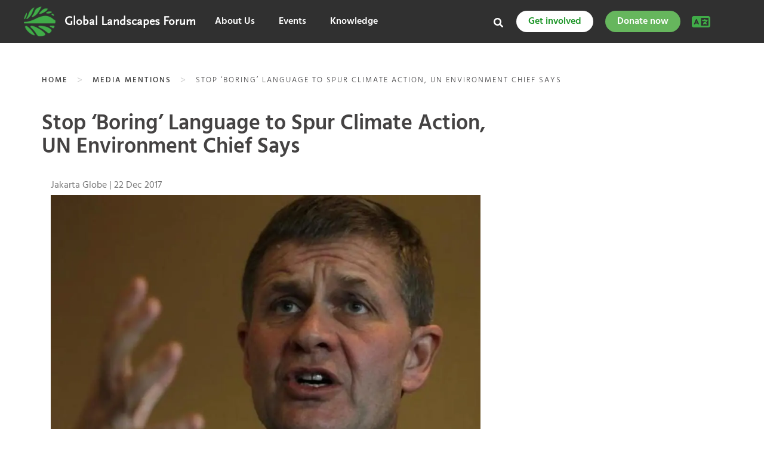

--- FILE ---
content_type: text/css; charset=utf-8
request_url: https://eventsglf.b-cdn.net/wp-content/cache/min/2/wp-content/uploads/elementor/css/post-57208.css?ver=1768356743
body_size: 819
content:
.elementor-57208 .elementor-element.elementor-element-c1dae7d:not(.elementor-motion-effects-element-type-background),.elementor-57208 .elementor-element.elementor-element-c1dae7d>.elementor-motion-effects-container>.elementor-motion-effects-layer{background-color:#292929}.elementor-57208 .elementor-element.elementor-element-c1dae7d,.elementor-57208 .elementor-element.elementor-element-c1dae7d>.elementor-background-overlay{border-radius:0 0 20px 20px}.elementor-57208 .elementor-element.elementor-element-c1dae7d{transition:background 0.3s,border 0.3s,border-radius 0.3s,box-shadow 0.3s;z-index:2}.elementor-57208 .elementor-element.elementor-element-c1dae7d>.elementor-background-overlay{transition:background 0.3s,border-radius 0.3s,opacity 0.3s}.elementor-57208 .elementor-element.elementor-element-d97a3cf>.elementor-element-populated{padding:40px 20px 20px 20px}.elementor-widget-heading .elementor-heading-title{font-family:var(--e-global-typography-primary-font-family),Sans-serif;font-weight:var(--e-global-typography-primary-font-weight);color:var(--e-global-color-primary)}.elementor-57208 .elementor-element.elementor-element-573f389{width:auto;max-width:auto}.elementor-57208 .elementor-element.elementor-element-573f389>.elementor-widget-container{margin:0 0 0 0;padding:0 80px 0 0;border-style:none}.elementor-57208 .elementor-element.elementor-element-573f389 .elementor-heading-title{font-family:"Raleway",Sans-serif;font-size:16px;font-weight:700;line-height:36px;color:#E9E9E9}.elementor-57208 .elementor-element.elementor-element-668701d{overflow:hidden}.elementor-57208 .elementor-element.elementor-element-2023ce2>.elementor-element-populated{padding:0 20px 0 0}.elementor-widget-divider{--divider-color:var( --e-global-color-secondary )}.elementor-widget-divider .elementor-divider__text{color:var(--e-global-color-secondary);font-family:var(--e-global-typography-secondary-font-family),Sans-serif;font-weight:var(--e-global-typography-secondary-font-weight)}.elementor-widget-divider.elementor-view-stacked .elementor-icon{background-color:var(--e-global-color-secondary)}.elementor-widget-divider.elementor-view-framed .elementor-icon,.elementor-widget-divider.elementor-view-default .elementor-icon{color:var(--e-global-color-secondary);border-color:var(--e-global-color-secondary)}.elementor-widget-divider.elementor-view-framed .elementor-icon,.elementor-widget-divider.elementor-view-default .elementor-icon svg{fill:var(--e-global-color-secondary)}.elementor-57208 .elementor-element.elementor-element-7b27927{--divider-border-style:solid;--divider-color:#9A9A9A;--divider-border-width:1px}.elementor-57208 .elementor-element.elementor-element-7b27927 .elementor-divider-separator{width:30%}.elementor-57208 .elementor-element.elementor-element-7b27927 .elementor-divider{padding-block-start:10px;padding-block-end:10px}.elementor-57208 .elementor-element.elementor-element-34a930c{width:var(--container-widget-width,96%);max-width:96%;--container-widget-width:96%;--container-widget-flex-grow:0}.elementor-57208 .elementor-element.elementor-element-34a930c>.elementor-widget-container{border-radius:10px 10px 10px 10px}.elementor-bc-flex-widget .elementor-57208 .elementor-element.elementor-element-2d1325d.elementor-column .elementor-widget-wrap{align-items:center}.elementor-57208 .elementor-element.elementor-element-2d1325d.elementor-column.elementor-element[data-element_type="column"]>.elementor-widget-wrap.elementor-element-populated{align-content:center;align-items:center}.elementor-57208 .elementor-element.elementor-element-2d1325d>.elementor-widget-wrap>.elementor-widget:not(.elementor-widget__width-auto):not(.elementor-widget__width-initial):not(:last-child):not(.elementor-absolute){margin-block-end:10px}.elementor-57208 .elementor-element.elementor-element-2d1325d>.elementor-element-populated{padding:0 0 0 20px}.elementor-57208 .elementor-element.elementor-element-c7d7cca .elementor-heading-title{font-family:"Hind",Sans-serif;font-size:16px;font-weight:600;color:#E9E9E9}.elementor-57208 .elementor-element.elementor-element-6a86b77 .elementor-heading-title{font-family:"Hind",Sans-serif;font-size:16px;font-weight:600;color:#E9E9E9}.elementor-57208 .elementor-element.elementor-element-8d395ac .elementor-heading-title{font-family:"Hind",Sans-serif;font-size:16px;font-weight:600;color:#E9E9E9}.elementor-57208 .elementor-element.elementor-element-e46ba75 .elementor-heading-title{font-family:"Hind",Sans-serif;font-size:16px;font-weight:600;color:#E9E9E9}.elementor-widget-button .elementor-button{background-color:var(--e-global-color-accent);font-family:var(--e-global-typography-accent-font-family),Sans-serif;font-weight:var(--e-global-typography-accent-font-weight)}.elementor-57208 .elementor-element.elementor-element-ebda98d .elementor-button{background-color:#66B65D;font-family:"Hind",Sans-serif;font-size:16px;font-weight:600;fill:#FFF;color:#FFF;border-radius:50px 50px 50px 50px}.elementor-57208 .elementor-element.elementor-element-ebda98d{width:100%;max-width:100%}.elementor-57208 .elementor-element.elementor-element-ebda98d>.elementor-widget-container{margin:0 0 0 0}.elementor-57208 .elementor-element.elementor-element-ebda98d .elementor-button-content-wrapper{flex-direction:row-reverse}@media(max-width:1024px){.elementor-57208 .elementor-element.elementor-element-ebda98d>.elementor-widget-container{margin:0 0 0 10px}}@media(min-width:768px){.elementor-57208 .elementor-element.elementor-element-2023ce2{width:65%}.elementor-57208 .elementor-element.elementor-element-2d1325d{width:34.911%}}.new--main--menu .elementor-nav-menu a{color:#fff;font-weight:600}a.events-upcoming-cards h3{font-size:18px;color:#9A9A9A;margin-top:10px;line-height:24px}.mega--events{max-width:700px!important}.img-container{border-radius:10px!important}.upcoming-items:after{border-radius:0 0 10px 10px!important}